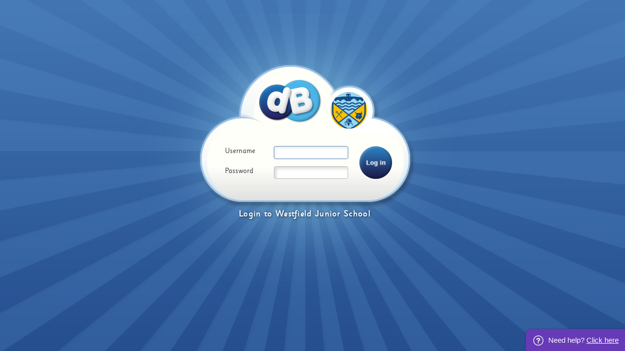

--- FILE ---
content_type: text/html;charset=UTF-8
request_url: https://westfieldjunior.com/cambs/primary/westfield/arenas/westfield/CookiePolicy.action?backto=http://solusikebersihan.id/product-category/microfiber/
body_size: 2594
content:
























	
	
	
<!DOCTYPE html>
	<html xmlns="http://www.w3.org/1999/xhtml" class="no-touch ">
		<head>
			
			
			<script>
				var DB = DB || {};
				DB.actionPath = "/service/util/login";
			</script>
			
			<meta http-equiv="Content-Type" content="text/html;charset=utf-8" />
			

            

			
				<!--[if IE]>
					<link rel="shortcut icon" type="image/vnd.microsoft.icon" href="/service/util/me?size=icon&amp;o=cambs%2Fprimary%2Fwestfield&amp;format=ico" />
				<![endif]-->
				<!--[if !IE]>-->
					<link rel="icon" type="image/png" href="/service/util/me?size=icon&amp;o=cambs%2Fprimary%2Fwestfield" />
				<!--<![endif]-->	
		
				
			
		
			
				<title>Login to Westfield Junior School</title>
			

			
				
				<link id="standard_blue_simplelogin" href="/service/util/custom/themecss?path=primary/ks2&skin=standard&style=blue&actionUrl=/service/util/custom&stage=simplelogin&browser=Chrome&version=95-555" type="text/css" rel="stylesheet" title="standard_blue" />
				
			
			
			
			
				<meta name="ROBOTS" content="NOINDEX, FOLLOW">
			
		
			<script type="text/javascript" src="/service/util/custom/javascript/versioned/jquery-1.11.1.min.js"></script>
			<script type="text/javascript" src="/service/util/custom/javascript/jquery.loader.js"></script>
			

		
			
			<script type="text/javascript">
				jQuery(document).ready(function() {
					var isTouch = jQuery('html').hasClass('touch');
					var jBody = jQuery('body');
					if (window.location !== window.parent.location && window.name == 'assignmentReview') {
						parent.jQuery('body').trigger('iFrameLoaded');
						jBody.addClass('assignment-review').css({
							'min-height': 'auto'
						})
					} else if (isTouch && jBody.hasClass('assignment-review') ){
						
						jBody.find('.assessment_container').hide();
						jBody.on('iFrameLoaded', function(){
							jBody.find('.assessment_container').show();							
						})
					}
				});	
			</script>
		</head>
		
		<body id="login" class=" dbprimary ">
			<div class="background_overlay ">
				<div class="background_animation">  
  					<div class="background_animation_1"></div>  
				</div>				
			</div>
			
			<span style="position:absolute"><a name="cont" id="cont">&nbsp;</a></span>
			
			<div id="login_title_container" class="Login">	
				<span id="login_title" class="login_title login_title_left">
					<span class="login_title_right">
						<span class="login_title_content">
							
								
								<p class="school_logo_container">
									
										




































	



	









	
		
		
	
		<img id="school_logo" src="/service/util/me?u=4206996&amp;size=smallFrameless"  alt="westfield" title="westfield"    data-user="4206996" />
	
	

									
					      			<span id="schoolTitle">
										<label for="login.title">Login</label>
										
											<span id='title'><label for="login.to">to</label>
												<a href="http://westfieldjunior.com/cambs/primary/westfield" class="hover">
													Westfield Junior School
												</a>
											</span>
										
									</span>
								</p>
														
							
						</span>
					</span>
					
				</span>
			</div>
			<div class="season winter Login">
		
				<div id="login_background" class="">
					<div>
						
							<div>
								<div>
									
								</div>
							</div>
						
					</div>
				</div> 
				
				
					<div id="parallax" class="login-overlay">
						<div id="login-overlay1" class="overlay">
							<div id="cows"></div>
						</div>
						<div id="login-overlay2" class="overlay"></div>
						<div id="login-overlay3" class="overlay"></div>
						<div id="login-overlay4" class="overlay">
							<div id="tree">
								<div id="foliage"></div>
							</div>
						</div>
						<div id="login-overlay5" class="overlay"></div>
						<div id="login-overlay6" class="overlay"></div>
						<div id="login-overlay7" class="overlay"></div>
						<div id="login-overlay8" class="overlay"></div>
						<div id="login-overlay9" class="overlay">
							<div id="butterflies"></div>
						</div>
					</div>
				

				
		
				<div id="login_page">				
					<div id="login_form">
			    		<form method="post" autocomplete="off" name="loginform" action="/service/util/login/Login.action" id="loginform" onsubmit="return doLogin()">
			      			<input name="theme" type="hidden" value="primary_ks2_simple/standard/blue" />
			      			<input name="path" type="hidden" value="cambs/primary/westfield" />
		      				<input name="why" type="hidden" value="" />
		      				<input name="attempt" type="hidden" value="0" />
		      				
				      			<div class="field_row" id="usernameRow">
				      				<label for="username">Username</label>
									<input autocorrect="off" name="username" id="displayUsername" type="text" class="input_login" autocapitalize="off" />
				        		</div>
				        	
				        	
			        		
			        		
				        		<div class="field_row" id="passwordRow">
				        			<label for="password">Password</label>
									<input autocomplete="off" name="password" type="password" class="input_login " />
				        		</div>
			        		
					  		<div class="login_button_container">
								<input name="login" id="loginButton" type="submit" value="Log in" />
							</div>
							
					  		<input name="loginUrl" type="hidden" value="/cambs/primary/westfield/arenas/westfield/CookiePolicy.action?backto=http://solusikebersihan.id/product-category/microfiber/" />

				    		

			    		<div style="display: none;"><input type="hidden" name="_sourcePage" value="VdwR-m45W2NIRL01aidFlNjdMBgExg2S484BHnkXawmf9q8Vf-gOkMVDUM5NPJEkFCNfkNIz4lE=" /><input type="hidden" name="__fp" value="gF0FTiUJ5WY=" /></div></form>
					</div>
					
						<div id="schoolname_dialog">
							
								


























<span class="me_wrapper">
	




































	



	









	
		
		
	
		<img  src="/service/util/me?u=4206996&amp;size=largeFrameless"  alt="westfield" title="westfield"  class="schoolname_logo"  data-user="4206996" />
	
	

	
									<span></span>
								
</span>
							
						</div>
					
				</div>
			</div>
			<div style="right: 0; text-align: center; padding: 11px 13px 11px 46px; color: #fff; background: url(/service/util/custom/images/primary/login/help.png) no-repeat 15px 13px rgb(103, 58, 183);
            background-size: 21px;  position: fixed; bottom: 0; border-radius: 12px 0 0 0; box-shadow: rgba(0, 0, 0, 0.05) 0 0 0 3px, rgba(0, 0, 0, 0.07) 0 0 0 1px;
            z-index: 10000; line-height: 23px; font-size: 15px; font-family: 'Open Sans', Arial, Helvetica, sans-serif;">
                Need help? <a href="https://dbservices-dbla.secure-dbprimary.com/dbla/primary/dbservices/arenas/troubleloggingin" target="_blank" style="color: #fff;">Click here</a>
            </div>
			
			
			
			<script type="text/javascript">

				var loginEnabled = true;
				
				function doLogin() {

					if (loginEnabled) {
						loginEnabled = false;
						return true;
					}
					return false;
				}

			</script>

			
			
				
				
			
				<script type="text/javascript">
				
					jQuery(document).ready(function() {
					    var $field = $("#displayUsername");
						if(jQuery.trim($field.val()).length > 0) {
							jQuery("input[type=text][name=tmp_password], input[type=password][name=password]").focus();
						} else {
							$field.focus();
						}
					});
				
				</script>
				
			

			

		
			
			
		<!--[if IE 8]>
			<script src="/service/util/custom/javascript/versioned/respond-1.1.0b.min.js"></script>
		<![endif]-->
        </body>
	</html>

